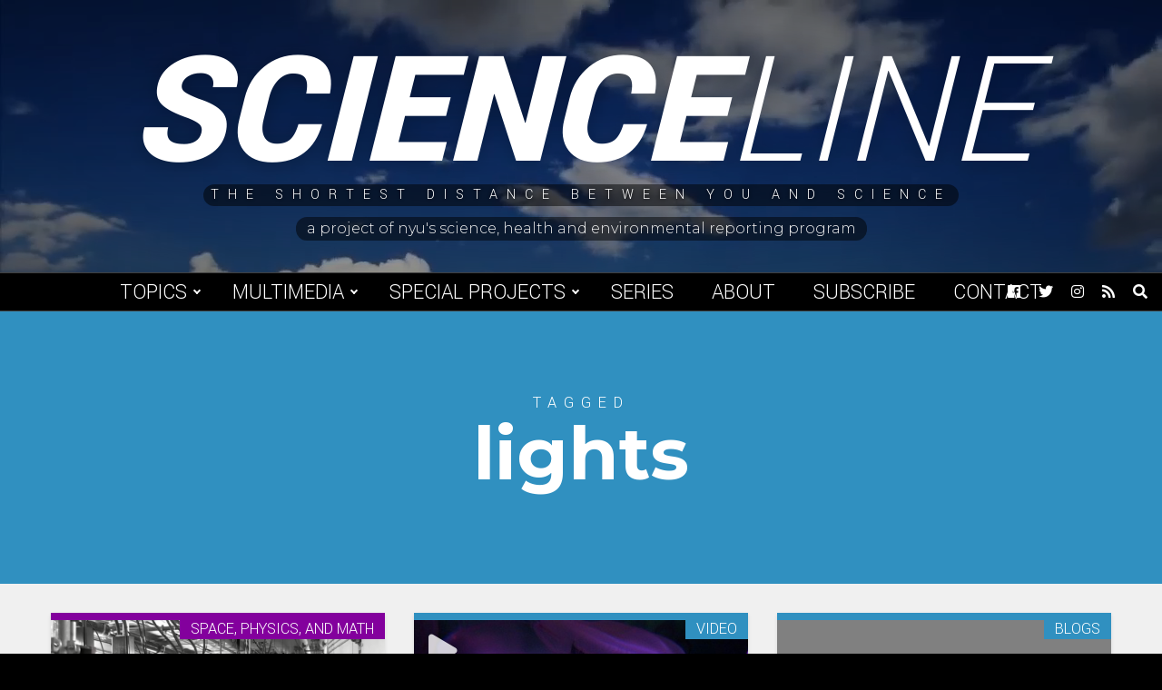

--- FILE ---
content_type: text/html; charset=UTF-8
request_url: https://scienceline.org/tag/lights/
body_size: 8092
content:
<!doctype html>
<html lang="en-US">
<head>
    <meta charset="UTF-8">
    <title>lights Archives - Scienceline</title>

    <link rel="alternate" type="application/rss+xml" title="Scienceline" href="https://scienceline.org/feed/" />

    <meta name="apple-mobile-web-app-title" content="Scienceline" />
    <meta name="viewport" content="width=device-width, initial-scale=1" />

    <link type="image/x-icon" rel="icon" href="https://scienceline.org/wp-content/themes/wp-scienceline-2018/favicon.ico" />
    <link rel="apple-touch-icon" sizes="57x57" href="https://scienceline.org/wp-content/themes/wp-scienceline-2018/assets/icons/apple-icon-57x57.png" />
    <link rel="apple-touch-icon" sizes="60x60" href="https://scienceline.org/wp-content/themes/wp-scienceline-2018/assets/icons/apple-icon-60x60.png" />
    <link rel="apple-touch-icon" sizes="72x72" href="https://scienceline.org/wp-content/themes/wp-scienceline-2018/assets/icons/apple-icon-72x72.png" />
    <link rel="apple-touch-icon" sizes="76x76" href="https://scienceline.org/wp-content/themes/wp-scienceline-2018/assets/icons/apple-icon-76x76.png" />
    <link rel="apple-touch-icon" sizes="114x114" href="https://scienceline.org/wp-content/themes/wp-scienceline-2018/assets/icons/apple-icon-114x114.png" />
    <link rel="apple-touch-icon" sizes="120x120" href="https://scienceline.org/wp-content/themes/wp-scienceline-2018/assets/icons/apple-icon-120x120.png" />
    <link rel="apple-touch-icon" sizes="144x144" href="https://scienceline.org/wp-content/themes/wp-scienceline-2018/assets/icons/apple-icon-144x144.png" />
    <link rel="apple-touch-icon" sizes="152x152" href="https://scienceline.org/wp-content/themes/wp-scienceline-2018/assets/icons/apple-icon-152x152.png" />
    <link rel="apple-touch-icon" sizes="180x180" href="https://scienceline.org/wp-content/themes/wp-scienceline-2018/assets/icons/apple-icon-180x180.png" />
    <link rel="icon" type="image/png" sizes="192x192" href="https://scienceline.org/wp-content/themes/wp-scienceline-2018/assets/icons/android-icon-192x192.png" />

    <meta name="msapplication-TileColor" content="#000000" />
    <meta name="theme-color" content="#000000" />

<meta name='robots' content='index, follow, max-image-preview:large, max-snippet:-1, max-video-preview:-1' />
		<style>img:is([sizes="auto" i], [sizes^="auto," i]) { contain-intrinsic-size: 3000px 1500px }</style>
		
	<!-- This site is optimized with the Yoast SEO plugin v22.6 - https://yoast.com/wordpress/plugins/seo/ -->
	<link rel="canonical" href="https://scienceline.org/tag/lights/" />
	<meta property="og:locale" content="en_US" />
	<meta property="og:type" content="article" />
	<meta property="og:title" content="lights Archives - Scienceline" />
	<meta property="og:url" content="https://scienceline.org/tag/lights/" />
	<meta property="og:site_name" content="Scienceline" />
	<meta name="twitter:card" content="summary_large_image" />
	<meta name="twitter:site" content="@scienceline" />
	<script type="application/ld+json" class="yoast-schema-graph">{"@context":"https://schema.org","@graph":[{"@type":"CollectionPage","@id":"https://scienceline.org/tag/lights/","url":"https://scienceline.org/tag/lights/","name":"lights Archives - Scienceline","isPartOf":{"@id":"https://scienceline.org/#website"},"primaryImageOfPage":{"@id":"https://scienceline.org/tag/lights/#primaryimage"},"image":{"@id":"https://scienceline.org/tag/lights/#primaryimage"},"thumbnailUrl":"https://scienceline.org/wp-content/uploads/2015/07/Screen-Shot-2015-07-14-at-12.36.15-PM.png","breadcrumb":{"@id":"https://scienceline.org/tag/lights/#breadcrumb"},"inLanguage":"en-US"},{"@type":"ImageObject","inLanguage":"en-US","@id":"https://scienceline.org/tag/lights/#primaryimage","url":"https://scienceline.org/wp-content/uploads/2015/07/Screen-Shot-2015-07-14-at-12.36.15-PM.png","contentUrl":"https://scienceline.org/wp-content/uploads/2015/07/Screen-Shot-2015-07-14-at-12.36.15-PM.png","width":958,"height":535},{"@type":"BreadcrumbList","@id":"https://scienceline.org/tag/lights/#breadcrumb","itemListElement":[{"@type":"ListItem","position":1,"name":"Home","item":"https://scienceline.org/"},{"@type":"ListItem","position":2,"name":"lights"}]},{"@type":"WebSite","@id":"https://scienceline.org/#website","url":"https://scienceline.org/","name":"Scienceline","description":"The Shortest Distance Between You and Science","potentialAction":[{"@type":"SearchAction","target":{"@type":"EntryPoint","urlTemplate":"https://scienceline.org/?s={search_term_string}"},"query-input":"required name=search_term_string"}],"inLanguage":"en-US"}]}</script>
	<!-- / Yoast SEO plugin. -->


<link rel='dns-prefetch' href='//fonts.googleapis.com' />
<link rel="alternate" type="application/rss+xml" title="Scienceline &raquo; lights Tag Feed" href="https://scienceline.org/tag/lights/feed/" />
<link rel='stylesheet' id='wp-block-library-css' href='https://scienceline.org/wp-includes/css/dist/block-library/style.min.css?ver=7563b6cb4138079b51ca363b24386a16' type='text/css' media='all' />
<style id='classic-theme-styles-inline-css' type='text/css'>
/*! This file is auto-generated */
.wp-block-button__link{color:#fff;background-color:#32373c;border-radius:9999px;box-shadow:none;text-decoration:none;padding:calc(.667em + 2px) calc(1.333em + 2px);font-size:1.125em}.wp-block-file__button{background:#32373c;color:#fff;text-decoration:none}
</style>
<style id='global-styles-inline-css' type='text/css'>
body{--wp--preset--color--black: #000000;--wp--preset--color--cyan-bluish-gray: #abb8c3;--wp--preset--color--white: #ffffff;--wp--preset--color--pale-pink: #f78da7;--wp--preset--color--vivid-red: #cf2e2e;--wp--preset--color--luminous-vivid-orange: #ff6900;--wp--preset--color--luminous-vivid-amber: #fcb900;--wp--preset--color--light-green-cyan: #7bdcb5;--wp--preset--color--vivid-green-cyan: #00d084;--wp--preset--color--pale-cyan-blue: #8ed1fc;--wp--preset--color--vivid-cyan-blue: #0693e3;--wp--preset--color--vivid-purple: #9b51e0;--wp--preset--gradient--vivid-cyan-blue-to-vivid-purple: linear-gradient(135deg,rgba(6,147,227,1) 0%,rgb(155,81,224) 100%);--wp--preset--gradient--light-green-cyan-to-vivid-green-cyan: linear-gradient(135deg,rgb(122,220,180) 0%,rgb(0,208,130) 100%);--wp--preset--gradient--luminous-vivid-amber-to-luminous-vivid-orange: linear-gradient(135deg,rgba(252,185,0,1) 0%,rgba(255,105,0,1) 100%);--wp--preset--gradient--luminous-vivid-orange-to-vivid-red: linear-gradient(135deg,rgba(255,105,0,1) 0%,rgb(207,46,46) 100%);--wp--preset--gradient--very-light-gray-to-cyan-bluish-gray: linear-gradient(135deg,rgb(238,238,238) 0%,rgb(169,184,195) 100%);--wp--preset--gradient--cool-to-warm-spectrum: linear-gradient(135deg,rgb(74,234,220) 0%,rgb(151,120,209) 20%,rgb(207,42,186) 40%,rgb(238,44,130) 60%,rgb(251,105,98) 80%,rgb(254,248,76) 100%);--wp--preset--gradient--blush-light-purple: linear-gradient(135deg,rgb(255,206,236) 0%,rgb(152,150,240) 100%);--wp--preset--gradient--blush-bordeaux: linear-gradient(135deg,rgb(254,205,165) 0%,rgb(254,45,45) 50%,rgb(107,0,62) 100%);--wp--preset--gradient--luminous-dusk: linear-gradient(135deg,rgb(255,203,112) 0%,rgb(199,81,192) 50%,rgb(65,88,208) 100%);--wp--preset--gradient--pale-ocean: linear-gradient(135deg,rgb(255,245,203) 0%,rgb(182,227,212) 50%,rgb(51,167,181) 100%);--wp--preset--gradient--electric-grass: linear-gradient(135deg,rgb(202,248,128) 0%,rgb(113,206,126) 100%);--wp--preset--gradient--midnight: linear-gradient(135deg,rgb(2,3,129) 0%,rgb(40,116,252) 100%);--wp--preset--font-size--small: 13px;--wp--preset--font-size--medium: 20px;--wp--preset--font-size--large: 36px;--wp--preset--font-size--x-large: 42px;--wp--preset--spacing--20: 0.44rem;--wp--preset--spacing--30: 0.67rem;--wp--preset--spacing--40: 1rem;--wp--preset--spacing--50: 1.5rem;--wp--preset--spacing--60: 2.25rem;--wp--preset--spacing--70: 3.38rem;--wp--preset--spacing--80: 5.06rem;--wp--preset--shadow--natural: 6px 6px 9px rgba(0, 0, 0, 0.2);--wp--preset--shadow--deep: 12px 12px 50px rgba(0, 0, 0, 0.4);--wp--preset--shadow--sharp: 6px 6px 0px rgba(0, 0, 0, 0.2);--wp--preset--shadow--outlined: 6px 6px 0px -3px rgba(255, 255, 255, 1), 6px 6px rgba(0, 0, 0, 1);--wp--preset--shadow--crisp: 6px 6px 0px rgba(0, 0, 0, 1);}:where(.is-layout-flex){gap: 0.5em;}:where(.is-layout-grid){gap: 0.5em;}body .is-layout-flex{display: flex;}body .is-layout-flex{flex-wrap: wrap;align-items: center;}body .is-layout-flex > *{margin: 0;}body .is-layout-grid{display: grid;}body .is-layout-grid > *{margin: 0;}:where(.wp-block-columns.is-layout-flex){gap: 2em;}:where(.wp-block-columns.is-layout-grid){gap: 2em;}:where(.wp-block-post-template.is-layout-flex){gap: 1.25em;}:where(.wp-block-post-template.is-layout-grid){gap: 1.25em;}.has-black-color{color: var(--wp--preset--color--black) !important;}.has-cyan-bluish-gray-color{color: var(--wp--preset--color--cyan-bluish-gray) !important;}.has-white-color{color: var(--wp--preset--color--white) !important;}.has-pale-pink-color{color: var(--wp--preset--color--pale-pink) !important;}.has-vivid-red-color{color: var(--wp--preset--color--vivid-red) !important;}.has-luminous-vivid-orange-color{color: var(--wp--preset--color--luminous-vivid-orange) !important;}.has-luminous-vivid-amber-color{color: var(--wp--preset--color--luminous-vivid-amber) !important;}.has-light-green-cyan-color{color: var(--wp--preset--color--light-green-cyan) !important;}.has-vivid-green-cyan-color{color: var(--wp--preset--color--vivid-green-cyan) !important;}.has-pale-cyan-blue-color{color: var(--wp--preset--color--pale-cyan-blue) !important;}.has-vivid-cyan-blue-color{color: var(--wp--preset--color--vivid-cyan-blue) !important;}.has-vivid-purple-color{color: var(--wp--preset--color--vivid-purple) !important;}.has-black-background-color{background-color: var(--wp--preset--color--black) !important;}.has-cyan-bluish-gray-background-color{background-color: var(--wp--preset--color--cyan-bluish-gray) !important;}.has-white-background-color{background-color: var(--wp--preset--color--white) !important;}.has-pale-pink-background-color{background-color: var(--wp--preset--color--pale-pink) !important;}.has-vivid-red-background-color{background-color: var(--wp--preset--color--vivid-red) !important;}.has-luminous-vivid-orange-background-color{background-color: var(--wp--preset--color--luminous-vivid-orange) !important;}.has-luminous-vivid-amber-background-color{background-color: var(--wp--preset--color--luminous-vivid-amber) !important;}.has-light-green-cyan-background-color{background-color: var(--wp--preset--color--light-green-cyan) !important;}.has-vivid-green-cyan-background-color{background-color: var(--wp--preset--color--vivid-green-cyan) !important;}.has-pale-cyan-blue-background-color{background-color: var(--wp--preset--color--pale-cyan-blue) !important;}.has-vivid-cyan-blue-background-color{background-color: var(--wp--preset--color--vivid-cyan-blue) !important;}.has-vivid-purple-background-color{background-color: var(--wp--preset--color--vivid-purple) !important;}.has-black-border-color{border-color: var(--wp--preset--color--black) !important;}.has-cyan-bluish-gray-border-color{border-color: var(--wp--preset--color--cyan-bluish-gray) !important;}.has-white-border-color{border-color: var(--wp--preset--color--white) !important;}.has-pale-pink-border-color{border-color: var(--wp--preset--color--pale-pink) !important;}.has-vivid-red-border-color{border-color: var(--wp--preset--color--vivid-red) !important;}.has-luminous-vivid-orange-border-color{border-color: var(--wp--preset--color--luminous-vivid-orange) !important;}.has-luminous-vivid-amber-border-color{border-color: var(--wp--preset--color--luminous-vivid-amber) !important;}.has-light-green-cyan-border-color{border-color: var(--wp--preset--color--light-green-cyan) !important;}.has-vivid-green-cyan-border-color{border-color: var(--wp--preset--color--vivid-green-cyan) !important;}.has-pale-cyan-blue-border-color{border-color: var(--wp--preset--color--pale-cyan-blue) !important;}.has-vivid-cyan-blue-border-color{border-color: var(--wp--preset--color--vivid-cyan-blue) !important;}.has-vivid-purple-border-color{border-color: var(--wp--preset--color--vivid-purple) !important;}.has-vivid-cyan-blue-to-vivid-purple-gradient-background{background: var(--wp--preset--gradient--vivid-cyan-blue-to-vivid-purple) !important;}.has-light-green-cyan-to-vivid-green-cyan-gradient-background{background: var(--wp--preset--gradient--light-green-cyan-to-vivid-green-cyan) !important;}.has-luminous-vivid-amber-to-luminous-vivid-orange-gradient-background{background: var(--wp--preset--gradient--luminous-vivid-amber-to-luminous-vivid-orange) !important;}.has-luminous-vivid-orange-to-vivid-red-gradient-background{background: var(--wp--preset--gradient--luminous-vivid-orange-to-vivid-red) !important;}.has-very-light-gray-to-cyan-bluish-gray-gradient-background{background: var(--wp--preset--gradient--very-light-gray-to-cyan-bluish-gray) !important;}.has-cool-to-warm-spectrum-gradient-background{background: var(--wp--preset--gradient--cool-to-warm-spectrum) !important;}.has-blush-light-purple-gradient-background{background: var(--wp--preset--gradient--blush-light-purple) !important;}.has-blush-bordeaux-gradient-background{background: var(--wp--preset--gradient--blush-bordeaux) !important;}.has-luminous-dusk-gradient-background{background: var(--wp--preset--gradient--luminous-dusk) !important;}.has-pale-ocean-gradient-background{background: var(--wp--preset--gradient--pale-ocean) !important;}.has-electric-grass-gradient-background{background: var(--wp--preset--gradient--electric-grass) !important;}.has-midnight-gradient-background{background: var(--wp--preset--gradient--midnight) !important;}.has-small-font-size{font-size: var(--wp--preset--font-size--small) !important;}.has-medium-font-size{font-size: var(--wp--preset--font-size--medium) !important;}.has-large-font-size{font-size: var(--wp--preset--font-size--large) !important;}.has-x-large-font-size{font-size: var(--wp--preset--font-size--x-large) !important;}
.wp-block-navigation a:where(:not(.wp-element-button)){color: inherit;}
:where(.wp-block-post-template.is-layout-flex){gap: 1.25em;}:where(.wp-block-post-template.is-layout-grid){gap: 1.25em;}
:where(.wp-block-columns.is-layout-flex){gap: 2em;}:where(.wp-block-columns.is-layout-grid){gap: 2em;}
.wp-block-pullquote{font-size: 1.5em;line-height: 1.6;}
</style>
<link rel='stylesheet' id='google-font-css' href='https://fonts.googleapis.com/css?family=Montserrat%3A300%2C400%2C500%2C700%7CYantramanav%3A300%2C400%2C700%2C900&#038;ver=1.0' type='text/css' media='all' />
<link rel='stylesheet' id='font-awesome-css' href='https://scienceline.org/wp-content/themes/wp-scienceline-2018/assets/vendors/font-awesome/css/fontawesome-all.min.css?ver=5.0.10' type='text/css' media='all' />
<link rel='stylesheet' id='screen-css' href='https://scienceline.org/wp-content/themes/wp-scienceline-2018/assets/stylesheets/screen.css?ver=1.21' type='text/css' media='screen' />
<link rel='stylesheet' id='print-css' href='https://scienceline.org/wp-content/themes/wp-scienceline-2018/assets/stylesheets/print.css?ver=1.21' type='text/css' media='print' />
<script  src="https://scienceline.org/wp-content/cache/minify/86b06.js"></script>



<link rel="https://api.w.org/" href="https://scienceline.org/wp-json/" /><link rel="alternate" type="application/json" href="https://scienceline.org/wp-json/wp/v2/tags/753" />
		<!-- GA Google Analytics @ https://m0n.co/ga -->
		<script async src="https://www.googletagmanager.com/gtag/js?id=UA-572934-2"></script>
		<script>
			window.dataLayer = window.dataLayer || [];
			function gtag(){dataLayer.push(arguments);}
			gtag('js', new Date());
			gtag('config', 'UA-572934-2');
		</script>

	</head>
<body class="archive tag tag-lights tag-753" data-background="default">
	<a class="skip-link screen-reader-text" href="#main">Skip to content</a>
    <div id="background">
        <div class="cover" data-background="default" style="background-image:url('https://s3.amazonaws.com/scienceline.org/default.jpg');">
            <div class="video">
                <video preload="none" loop muted>
                    <source src="https://s3.amazonaws.com/scienceline.org/default.mp4?v=1" type="video/mp4" />
                </video>
            </div>
        </div>
        <div class="cover" data-background="environment" style="background-image:url('https://s3.amazonaws.com/scienceline.org/environment.jpg');">
            <div class="video">
                <video preload="none" loop muted>
                    <source src="https://s3.amazonaws.com/scienceline.org/environment.mp4?v=1" type="video/mp4" />
                </video>
            </div>
        </div>
        <div class="cover" data-background="health" style="background-image:url('https://s3.amazonaws.com/scienceline.org/health.jpg');">
            <div class="video">
                <video preload="none" loop muted>
                    <source src="https://s3.amazonaws.com/scienceline.org/health.mp4?v=1" type="video/mp4" />
                </video>
            </div>
        </div>
        <div class="cover" data-background="life-science" style="background-image:url('https://s3.amazonaws.com/scienceline.org/life-science.jpg');">
            <div class="video">
                <video preload="none" loop muted>
                    <source src="https://s3.amazonaws.com/scienceline.org/life-science.mp4?v=1" type="video/mp4" />
                </video>
            </div>
        </div>
        <div class="cover" data-background="physical-science" style="background-image:url('https://s3.amazonaws.com/scienceline.org/physical-science.jpg');">
            <div class="video">
                <video preload="none" loop muted>
                    <source src="https://s3.amazonaws.com/scienceline.org/physical-science.mp4?v=1" type="video/mp4" />
                </video>
            </div>
        </div>
        <div class="cover" data-background="social-science" style="background-image:url('https://s3.amazonaws.com/scienceline.org/social-science.jpg');">
            <div class="video">
                <video preload="none" loop muted>
                    <source src="https://s3.amazonaws.com/scienceline.org/social-science.mp4?v=1" type="video/mp4" />
                </video>
            </div>
        </div>
        <div class="cover" data-background="tech" style="background-image:url('https://s3.amazonaws.com/scienceline.org/tech.jpg');">
            <div class="video">
                <video preload="none" loop muted>
                    <source src="https://s3.amazonaws.com/scienceline.org/tech.mp4?v=1" type="video/mp4" />
                </video>
            </div>
        </div>
    </div>
    <header id="header" role="header">
        <div class="inner">
            <a class="logo" href="https://scienceline.org">
                Science<span>line</span>
            </a>
            <div class="tagline">
                <span>The Shortest Distance Between You and Science</span>
            </div>
            <a class="credit" href="https://journalism.nyu.edu/sherp" target="_blank">
                <span>A project of NYU's Science, Health and Environmental Reporting Program</span>
            </a>
        </div>
        <div class="backgroundCaptions">
            <div class="caption caption-environment" data-background="environment">Video by Chloe Williams.</div>
            <div class="caption caption-life-science" data-background="life-science">Video by Lucy Hicks.</div>
            <div class="caption caption-tech" data-background="tech">Video by Jessica Boddy.</div>
        </div>
    </header>
    <div id="menuBar">
        <a class="logo" href="https://scienceline.org">
            Science<span>line</span>
        </a>
        <nav role="navigation" aria-label="Main Navigation">
<ul id="menu-main-navigation" class="menu"><li id="menu-item-29450" class="menu-item menu-item-type-custom menu-item-object-custom menu-item-has-children menu-item-29450"><a href="#">Topics</a>
<ul class="sub-menu">
	<li id="menu-item-29445" class="category-environment menu-item menu-item-type-taxonomy menu-item-object-category menu-item-29445"><a href="https://scienceline.org/topic/environment/">Environment</a></li>
	<li id="menu-item-29446" class="category-life-science menu-item menu-item-type-taxonomy menu-item-object-category menu-item-29446"><a href="https://scienceline.org/topic/life-science/">Life Science</a></li>
	<li id="menu-item-29444" class="category-health menu-item menu-item-type-taxonomy menu-item-object-category menu-item-29444"><a href="https://scienceline.org/topic/health/">Health</a></li>
	<li id="menu-item-29577" class="category-social-science menu-item menu-item-type-taxonomy menu-item-object-category menu-item-29577"><a href="https://scienceline.org/topic/social-science/">Social Science</a></li>
	<li id="menu-item-29447" class="category-physical-science menu-item menu-item-type-taxonomy menu-item-object-category menu-item-29447"><a href="https://scienceline.org/topic/physical-science/">Space, Physics, and Math</a></li>
	<li id="menu-item-29451" class="category-tech menu-item menu-item-type-taxonomy menu-item-object-category menu-item-29451"><a href="https://scienceline.org/topic/tech/">Tech</a></li>
</ul>
</li>
<li id="menu-item-35781" class="menu-item menu-item-type-custom menu-item-object-custom menu-item-has-children menu-item-35781"><a href="#">Multimedia</a>
<ul class="sub-menu">
	<li id="menu-item-29452" class="menu-item menu-item-type-taxonomy menu-item-object-category menu-item-29452"><a href="https://scienceline.org/topic/video/">Video</a></li>
	<li id="menu-item-29453" class="menu-item menu-item-type-taxonomy menu-item-object-category menu-item-29453"><a href="https://scienceline.org/topic/audio/">Audio</a></li>
</ul>
</li>
<li id="menu-item-29455" class="menu-item menu-item-type-custom menu-item-object-custom menu-item-has-children menu-item-29455"><a href="#">Special Projects</a>
<ul class="sub-menu">
	<li id="menu-item-34627" class="menu-item menu-item-type-taxonomy menu-item-object-special_project menu-item-34627"><a href="https://scienceline.org/special-project/plastic/">Plastic</a></li>
	<li id="menu-item-29787" class="menu-item menu-item-type-custom menu-item-object-custom menu-item-29787"><a target="_blank" rel="noopener" href="https://nyujournalismprojects.org/pixel/">Pixel</a></li>
	<li id="menu-item-29449" class="menu-item menu-item-type-taxonomy menu-item-object-category menu-item-29449"><a href="https://scienceline.org/topic/field-trips/">Field Trip</a></li>
	<li id="menu-item-29448" class="menu-item menu-item-type-taxonomy menu-item-object-category menu-item-29448"><a href="https://scienceline.org/topic/blogs/para-2016/">|para| 2016</a></li>
	<li id="menu-item-29456" class="menu-item menu-item-type-custom menu-item-object-custom menu-item-29456"><a target="_blank" rel="noopener" href="http://projects.nyujournalism.org/dormancy/">Dormancy</a></li>
	<li id="menu-item-32185" class="menu-item menu-item-type-custom menu-item-object-custom menu-item-32185"><a href="https://scienceline.org/special-project/distanced/">Distanced</a></li>
	<li id="menu-item-35548" class="menu-item menu-item-type-post_type menu-item-object-page menu-item-35548"><a href="https://scienceline.org/scienceline-kids/">Scienceline KIDS</a></li>
	<li id="menu-item-36386" class="menu-item menu-item-type-taxonomy menu-item-object-special_project menu-item-36386"><a href="https://scienceline.org/special-project/under-the-surface/">NYC Under the Surface</a></li>
	<li id="menu-item-37179" class="menu-item menu-item-type-custom menu-item-object-custom menu-item-37179"><a href="https://scienceline.org/special-project/gold-standard-science/">Gold Standard Science</a></li>
</ul>
</li>
<li id="menu-item-29454" class="menu-item menu-item-type-post_type menu-item-object-page menu-item-29454"><a href="https://scienceline.org/series/">Series</a></li>
<li id="menu-item-29457" class="menu-item menu-item-type-post_type menu-item-object-page menu-item-29457"><a href="https://scienceline.org/about/">About</a></li>
<li id="menu-item-29458" class="menu-item menu-item-type-post_type menu-item-object-page menu-item-29458"><a href="https://scienceline.org/subscribe/">Subscribe</a></li>
<li id="menu-item-29459" class="menu-item menu-item-type-custom menu-item-object-custom menu-item-29459"><a href="mailto:scienceline@gmail.com">Contact</a></li>
</ul>        </nav>
        <div class="icons">
<a href="https://facebook.com/scienceline" target="_blank" title="Facebook">
    <span class="screen-reader-text">Facebook</span>
    <i class="fab fa-facebook" aria-hidden="true"></i>
</a>
<a href="https://twitter.com/scienceline" target="_blank" title="Twitter">
    <span class="screen-reader-text">Twitter</span>
    <i class="fab fa-twitter" aria-hidden="true"></i>
</a>
<a href="https://instagram.com/scienceline" target="_blank" title="Instagram">
    <span class="screen-reader-text">Instagram</span>
    <i class="fab fa-instagram" aria-hidden="true"></i>
</a>
<a href="https://scienceline.org/feed/" target="_blank" title="RSS Feed">
    <span class="screen-reader-text">RSS Feed</span>
    <i class="fas fa-rss" aria-hidden="true"></i>
</a>
            <a href="#" class="toggleSearch" title="Open Search">
                <span class="screen-reader-text">Open Search</span>
                <i class="fas fa-search" aria-hidden="true"></i>
            </a>
        </div>
        <a id="menuToggle" class="menuToggle" href="#" title="Toggle Menu" aria-label="Toggle Menu">
            <div class="screen-reader-text">Toggle Menu</div>
            <i class="fas fa-bars open" aria-hidden="true"></i>
            <i class="fas fa-times close" aria-hidden="true"></i>
        </a>
        <div class="searchDropdown">
            <form class="searchForm" action="https://scienceline.org" role="search">
                <label class="screen-reader-text" for="searchBox">Previous</label>
                <input id="searchBox" type="search" name="s" value="" />
                <button type="submit" class="searchButton">Search</button>
            </form>
        </div>
    </div>
    <main id="main" role="main">
    <div id="titleBlock" class="tag">
        <h4>Tagged</h4>
        <h1>lights</h1>
    </div>
    <div class="content archive">
    <div class="container wide full">
        <div class="excerpts">
            <div class="excerpt category-physical-science">
                <div class="top">
                    <a class="link" href="https://scienceline.org/2015/07/video-caught-in-the-headlights/">
                        <div class="image" style="background-image:url('https://scienceline.org/wp-content/uploads/2015/07/Screen-Shot-2015-07-14-at-12.36.15-PM-640x357.png');" >
                            <img width="958" height="535" src="https://scienceline.org/wp-content/uploads/2015/07/Screen-Shot-2015-07-14-at-12.36.15-PM.png" class="attachment-post-thumbnail size-post-thumbnail wp-post-image" alt="" decoding="async" fetchpriority="high" srcset="https://scienceline.org/wp-content/uploads/2015/07/Screen-Shot-2015-07-14-at-12.36.15-PM.png 958w, https://scienceline.org/wp-content/uploads/2015/07/Screen-Shot-2015-07-14-at-12.36.15-PM-160x90.png 160w, https://scienceline.org/wp-content/uploads/2015/07/Screen-Shot-2015-07-14-at-12.36.15-PM-400x223.png 400w, https://scienceline.org/wp-content/uploads/2015/07/Screen-Shot-2015-07-14-at-12.36.15-PM-640x357.png 640w" sizes="(max-width: 958px) 100vw, 958px" />                        </div>
                        <div>
                            <h3>VIDEO: Caught in the headlights</h3>
                        </div>
                    </a>
                    <a href="https://scienceline.org/topic/physical-science/" class="categoryLink sm category-physical-science">
                        Space, Physics, and Math                    </a>
                </div>
                <div class="bottom">
                        <h6><a href="https://scienceline.org/author/shannon-hall/" title="Posts by Shannon Hall" rel="author">Shannon Hall</a> <span>&#8226;</span> July 17, 2015</h6>
                    <p>A powerful light source probes the universe's darkest secrets</p>
                </div>
            </div>
            <div class="excerpt category-video">
                <div class="top">
                    <a class="link" href="https://scienceline.org/2012/05/video-glow-for-it/">
                        <div class="image" style="background-image:url('https://scienceline.org/wp-content/uploads/2012/05/4723128817_53b871cd5c-e1338393882511.jpg');" >
                            <img width="493" height="297" src="https://scienceline.org/wp-content/uploads/2012/05/4723128817_53b871cd5c-e1338393882511.jpg" class="attachment-post-thumbnail size-post-thumbnail wp-post-image" alt="" decoding="async" srcset="https://scienceline.org/wp-content/uploads/2012/05/4723128817_53b871cd5c-e1338393882511.jpg 493w, https://scienceline.org/wp-content/uploads/2012/05/4723128817_53b871cd5c-e1338393882511-400x241.jpg 400w" sizes="(max-width: 493px) 100vw, 493px" />                        </div>
                        <div>
                            <h3>VIDEO: Glow-wise</h3>
                        </div>
                        <i class="icon fas fa-play"></i>
                    </a>
                    <a href="https://scienceline.org/topic/video/" class="categoryLink sm category-video">
                        Video                    </a>
                </div>
                <div class="bottom">
                        <h6><a href="https://scienceline.org/author/emma-bryce-and-taylor-kubota/" title="Posts by Emma Bryce and Taylor Kubota" rel="author">Emma Bryce and Taylor Kubota</a> <span>&#8226;</span> May 30, 2012</h6>
                    <p>Behind the scenes at the American Museum of Natural History's newest exhibit</p>
                </div>
            </div>
            <div class="excerpt category-blogs">
                <div class="top">
                    <a class="link" href="https://scienceline.org/2011/10/the-city-that-never-sleeps/">
                        <div class="image" style="background-image:url('');" >
                                                    </div>
                        <div>
                            <h3>The city that never sleeps</h3>
                        </div>
                    </a>
                    <a href="https://scienceline.org/topic/blogs/" class="categoryLink sm category-blogs">
                        Blogs                    </a>
                </div>
                <div class="bottom">
                        <h6><a href="https://scienceline.org/author/kathryn-doyle/" title="Posts by Kathryn Doyle" rel="author">Kathryn Doyle</a> <span>&#8226;</span> October 17, 2011</h6>
                    <p>Light pollution threatens humans, animals </p>
                </div>
            </div>
            <div class="excerpt category-audio">
                <div class="top">
                    <a class="link" href="https://scienceline.org/2011/09/its-a-bird-its-a-plane-its-an-earthquake/">
                        <div class="image" style="background-image:url('');" >
                                                    </div>
                        <div>
                            <h3>It&#8217;s a bird, it&#8217;s a plane, it&#8217;s &#8230; an earthquake?</h3>
                        </div>
                        <i class="icon fas fa-volume-up"></i>
                    </a>
                    <a href="https://scienceline.org/topic/audio/" class="categoryLink sm category-audio">
                        Audio                    </a>
                </div>
                <div class="bottom">
                        <h6><a href="https://scienceline.org/author/rose-eveleth/" title="Posts by Rose Eveleth" rel="author">Rose Eveleth</a> <span>&#8226;</span> September 14, 2011</h6>
                    <p>For hundreds of years there have been reports of strange lights during earthquakes, now scientists are trying to figure out what they are</p>
                </div>
            </div>
            <div class="excerpt empty">&nbsp;</div>
        </div>
        </div>
    </div>
    </div>
    <div id="newsletter">
        <a id="subscribe" name="subscribe">Subscribe</a>
        <p class="newsletterTitle">The Scienceline Newsletter</p>
        <p class="newsletterSubtitle">Sign up for regular updates.</p>
<script>(function() {
	window.mc4wp = window.mc4wp || {
		listeners: [],
		forms: {
			on: function(evt, cb) {
				window.mc4wp.listeners.push(
					{
						event   : evt,
						callback: cb
					}
				);
			}
		}
	}
})();
</script><!-- Mailchimp for WordPress v4.10.7 - https://wordpress.org/plugins/mailchimp-for-wp/ --><form id="mc4wp-form-1" class="mc4wp-form mc4wp-form-29429" method="post" data-id="29429" data-name="Signup" ><div class="mc4wp-form-fields"><div class="newsletterForm">
    <label for="email">Email</label>
    <input id="email" type="email" name="email" placeholder="Enter Your Email" />
    <button type="submit">Subscribe</button>
</div>
</div><label style="display: none !important;">Leave this field empty if you're human: <input type="text" name="_mc4wp_honeypot" value="" tabindex="-1" autocomplete="off" /></label><input type="hidden" name="_mc4wp_timestamp" value="1768600627" /><input type="hidden" name="_mc4wp_form_id" value="29429" /><input type="hidden" name="_mc4wp_form_element_id" value="mc4wp-form-1" /><div class="mc4wp-response"></div></form><!-- / Mailchimp for WordPress Plugin -->    </div>
    </main>
    <footer id="footer" role="contentinfo">
        <div class="top">
            <div class="container wide">
                <h3>Scienceline Staff</h3>
<div class="staff">
<div class="groupOne">
<div class="groupTwo">
<h4>Editor in Chief<em><br />
</em></h4>
<h6><a href="https://scienceline.org/author/mshaw/">Madeline Shaw</a></h6>
<h4>Managing Editor<em><br />
</em></h4>
<h6><a href="https://scienceline.org/author/asilva/">Avril Silva</a></h6>
<h4>Social Media &amp; Engagement Editors<em><br />
</em></h4>
<h6><a href="https://scienceline.org/author/esmith/">Emma Smith</a><a href="https://scienceline.org/author/miriam-bahagijo/"><em><br />
</em></a><a href="https://scienceline.org/author/nnguyen/">Nhung Nguyen</a><em><br />
</em></h6>
<h4>Newsletter Editors<em><br />
</em></h4>
<h6><a href="https://scienceline.org/author/snichols/">Sam Nichols</a><a href="https://scienceline.org/author/gaea-cabico/"><em><br />
</em></a><a href="https://scienceline.org/author/jzenderoudi/">Julie Zenderoudi</a></h6>
<h4>Digital Editor<em><br />
</em></h4>
<h6><a href="https://scienceline.org/author/shofmann/">Sarah Hofmann</a></h6>
<h4>Senior Editors<em><br />
</em></h4>
<h6><a href="https://scienceline.org/author/adechassey/">Alissa de Chassey</a><em><br />
</em><a href="https://scienceline.org/author/gmichelman/">Georgia Michelman</a></h6>
<h4>Ask Scienceline<em><br />
</em></h4>
<h6><a href="https://scienceline.org/author/igil/">Isabel Gil</a></h6>
<h2></h2>
</div>
</div>
<div class="groupOne">
<div class="groupTwo">
<h4>Faculty Advisor</h4>
<h6><a href="https://journalism.nyu.edu/about-us/profile/ivan-oransky-md/" target="_blank" rel="noopener">Ivan Oransky, MD</a></h6>
<p>Distinguished Writer in Residence, New York University</p>
<h4>Publisher</h4>
<h6><a href="https://journalism.nyu.edu/about-us/profile/dan-fagin/" target="_blank" rel="noopener">Dan Fagin</a></h6>
<p>Professor, New York University</p>
<p>Director, SHERP</p>
</div>
</div>
</div>
            </div>
        </div>
        <div class="bottom">
            <div class="inner">
                <p class="project">
                    A project of the
                    <a href="https://journalism.nyu.edu/graduate/programs/science-health-and-environmental-reporting/" target="_blank">Science, Health and Environmental Reporting Program</a>
                    in the <a href="https://journalism.nyu.edu/" target="_blank">Arthur L. Carter Journalism Institute</a> at <a href="http://www.nyu.edu/" target="_blank">New York University</a>.
                    Theme by Garrett Gardner.
                </p>
                <p class="copyright">&copy;2026 <a href="https://journalism.nyu.edu/" target="_blank">NYU Journalism</a></p>
            </div>
        </div>
    </footer>
    <div id="mask">&nbsp;</div>
    <aside id="menu">
        <div class="tagline">
            The Shortest Distance Between You and Science        </div>
        <a class="credit" href="https://journalism.nyu.edu/graduate/programs/science-health-and-environmental-reporting/" target="_blank">
            A project of NYU's Science, Health and Environmental Reporting Program        </a>
        <div class="search">
            <form action="https://scienceline.org" role="search">
                <div class="form">
                    <label class="screen-reader-text" for="seachBoxMenu">Search</label>
                    <input type="search" name="s" id="seachBoxMenu" value="" placeholder="Search" />
                    <button type="submit">
                        <i class="fas fa-search"></i><span class="screen-reader-text">Search</span>
                    </button>
                </div>
            </form>
        </div>
        <div class="icons">
<a href="https://facebook.com/scienceline" target="_blank" title="Facebook">
    <span class="screen-reader-text">Facebook</span>
    <i class="fab fa-facebook" aria-hidden="true"></i>
</a>
<a href="https://twitter.com/scienceline" target="_blank" title="Twitter">
    <span class="screen-reader-text">Twitter</span>
    <i class="fab fa-twitter" aria-hidden="true"></i>
</a>
<a href="https://instagram.com/scienceline" target="_blank" title="Instagram">
    <span class="screen-reader-text">Instagram</span>
    <i class="fab fa-instagram" aria-hidden="true"></i>
</a>
<a href="https://scienceline.org/feed/" target="_blank" title="RSS Feed">
    <span class="screen-reader-text">RSS Feed</span>
    <i class="fas fa-rss" aria-hidden="true"></i>
</a>
        </div>
<nav class="menu-main-navigation-container"><ul id="menu-main-navigation-1" class="menu"><li class="menu-item menu-item-type-custom menu-item-object-custom menu-item-has-children menu-item-29450"><a href="#">Topics</a>
<ul class="sub-menu">
	<li class="category-environment menu-item menu-item-type-taxonomy menu-item-object-category menu-item-29445"><a href="https://scienceline.org/topic/environment/">Environment</a></li>
	<li class="category-life-science menu-item menu-item-type-taxonomy menu-item-object-category menu-item-29446"><a href="https://scienceline.org/topic/life-science/">Life Science</a></li>
	<li class="category-health menu-item menu-item-type-taxonomy menu-item-object-category menu-item-29444"><a href="https://scienceline.org/topic/health/">Health</a></li>
	<li class="category-social-science menu-item menu-item-type-taxonomy menu-item-object-category menu-item-29577"><a href="https://scienceline.org/topic/social-science/">Social Science</a></li>
	<li class="category-physical-science menu-item menu-item-type-taxonomy menu-item-object-category menu-item-29447"><a href="https://scienceline.org/topic/physical-science/">Space, Physics, and Math</a></li>
	<li class="category-tech menu-item menu-item-type-taxonomy menu-item-object-category menu-item-29451"><a href="https://scienceline.org/topic/tech/">Tech</a></li>
</ul>
</li>
<li class="menu-item menu-item-type-custom menu-item-object-custom menu-item-has-children menu-item-35781"><a href="#">Multimedia</a>
<ul class="sub-menu">
	<li class="menu-item menu-item-type-taxonomy menu-item-object-category menu-item-29452"><a href="https://scienceline.org/topic/video/">Video</a></li>
	<li class="menu-item menu-item-type-taxonomy menu-item-object-category menu-item-29453"><a href="https://scienceline.org/topic/audio/">Audio</a></li>
</ul>
</li>
<li class="menu-item menu-item-type-custom menu-item-object-custom menu-item-has-children menu-item-29455"><a href="#">Special Projects</a>
<ul class="sub-menu">
	<li class="menu-item menu-item-type-taxonomy menu-item-object-special_project menu-item-34627"><a href="https://scienceline.org/special-project/plastic/">Plastic</a></li>
	<li class="menu-item menu-item-type-custom menu-item-object-custom menu-item-29787"><a target="_blank" rel="noopener" href="https://nyujournalismprojects.org/pixel/">Pixel</a></li>
	<li class="menu-item menu-item-type-taxonomy menu-item-object-category menu-item-29449"><a href="https://scienceline.org/topic/field-trips/">Field Trip</a></li>
	<li class="menu-item menu-item-type-taxonomy menu-item-object-category menu-item-29448"><a href="https://scienceline.org/topic/blogs/para-2016/">|para| 2016</a></li>
	<li class="menu-item menu-item-type-custom menu-item-object-custom menu-item-29456"><a target="_blank" rel="noopener" href="http://projects.nyujournalism.org/dormancy/">Dormancy</a></li>
	<li class="menu-item menu-item-type-custom menu-item-object-custom menu-item-32185"><a href="https://scienceline.org/special-project/distanced/">Distanced</a></li>
	<li class="menu-item menu-item-type-post_type menu-item-object-page menu-item-35548"><a href="https://scienceline.org/scienceline-kids/">Scienceline KIDS</a></li>
	<li class="menu-item menu-item-type-taxonomy menu-item-object-special_project menu-item-36386"><a href="https://scienceline.org/special-project/under-the-surface/">NYC Under the Surface</a></li>
	<li class="menu-item menu-item-type-custom menu-item-object-custom menu-item-37179"><a href="https://scienceline.org/special-project/gold-standard-science/">Gold Standard Science</a></li>
</ul>
</li>
<li class="menu-item menu-item-type-post_type menu-item-object-page menu-item-29454"><a href="https://scienceline.org/series/">Series</a></li>
<li class="menu-item menu-item-type-post_type menu-item-object-page menu-item-29457"><a href="https://scienceline.org/about/">About</a></li>
<li class="menu-item menu-item-type-post_type menu-item-object-page menu-item-29458"><a href="https://scienceline.org/subscribe/">Subscribe</a></li>
<li class="menu-item menu-item-type-custom menu-item-object-custom menu-item-29459"><a href="mailto:scienceline@gmail.com">Contact</a></li>
</ul></nav>    </aside>
    <script>(function() {function maybePrefixUrlField () {
  const value = this.value.trim()
  if (value !== '' && value.indexOf('http') !== 0) {
    this.value = 'http://' + value
  }
}

const urlFields = document.querySelectorAll('.mc4wp-form input[type="url"]')
for (let j = 0; j < urlFields.length; j++) {
  urlFields[j].addEventListener('blur', maybePrefixUrlField)
}
})();</script><script  defer src="https://scienceline.org/wp-content/cache/minify/abbed.js"></script>

</body>
</html>

<!--
Performance optimized by W3 Total Cache. Learn more: https://www.boldgrid.com/w3-total-cache/

Page Caching using Disk: Enhanced (SSL caching disabled) 
Minified using Disk

Served from: scienceline.org @ 2026-01-16 16:57:07 by W3 Total Cache
-->